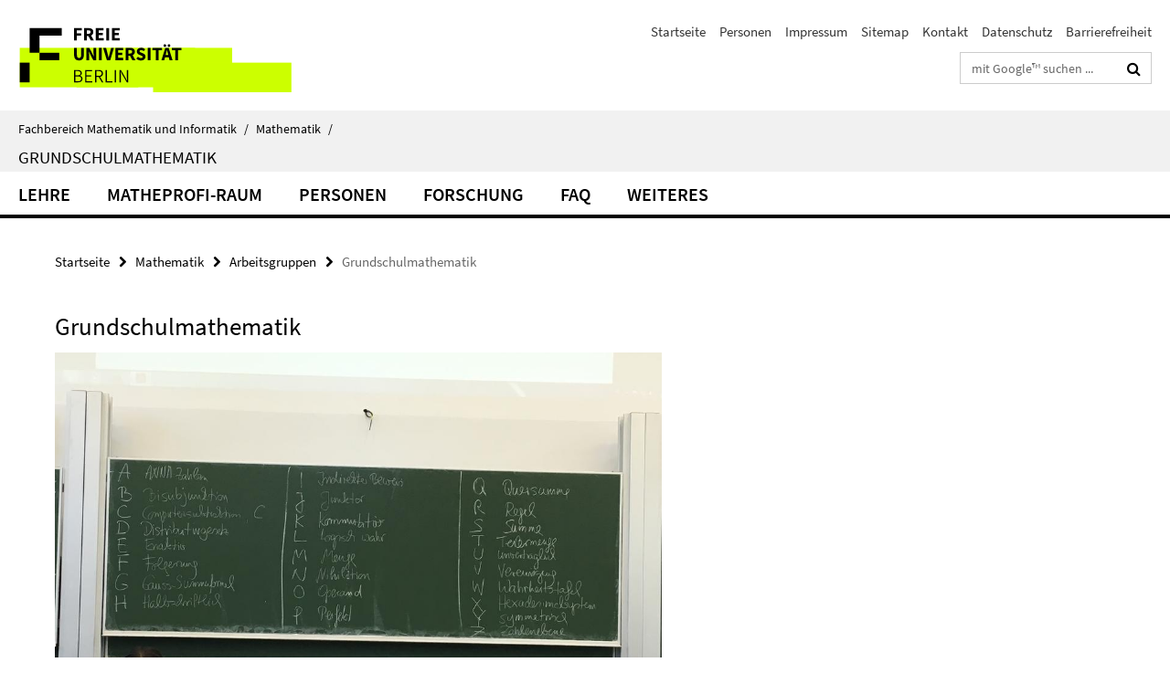

--- FILE ---
content_type: text/html; charset=utf-8
request_url: https://www.mi.fu-berlin.de/math/groups/ag-gruma/index.html?comp=navbar&irq=1&pm=0
body_size: 965
content:
<!-- BEGIN Fragment default/26011920/navbar-wrapper/121925353/1741793098/?203537:1800 -->
<!-- BEGIN Fragment default/26011920/navbar/079caeb1d54dbd735b7683ead85ebe0961308364/?200537:86400 -->
<nav class="main-nav-container no-print nocontent" style="display: none;"><div class="container main-nav-container-inner"><div class="main-nav-scroll-buttons" style="display:none"><div id="main-nav-btn-scroll-left" role="button"><div class="fa fa-angle-left"></div></div><div id="main-nav-btn-scroll-right" role="button"><div class="fa fa-angle-right"></div></div></div><div class="main-nav-toggle"><span class="main-nav-toggle-text">Menü</span><span class="main-nav-toggle-icon"><span class="line"></span><span class="line"></span><span class="line"></span></span></div><ul class="main-nav level-1" id="fub-main-nav"><li class="main-nav-item level-1" data-index="0" data-menu-item-path="/math/groups/ag-gruma/teaching" data-menu-shortened="0" id="main-nav-item-teaching"><a class="main-nav-item-link level-1" href="/math/groups/ag-gruma/teaching/index.html">Lehre</a></li><li class="main-nav-item level-1" data-index="1" data-menu-item-path="/math/groups/ag-gruma/oasis" data-menu-shortened="0" id="main-nav-item-oasis"><a class="main-nav-item-link level-1" href="/math/groups/ag-gruma/oasis/index.html">MatheProfi-Raum</a></li><li class="main-nav-item level-1" data-index="2" data-menu-item-path="/math/groups/ag-gruma/members" data-menu-shortened="0" id="main-nav-item-members"><a class="main-nav-item-link level-1" href="/math/groups/ag-gruma/members/index.html">Personen</a></li><li class="main-nav-item level-1 has-children" data-index="3" data-menu-item-path="/math/groups/ag-gruma/research" data-menu-shortened="0" id="main-nav-item-research"><a class="main-nav-item-link level-1" href="/math/groups/ag-gruma/research/index.html">Forschung</a><div class="icon-has-children"><div class="fa fa-angle-right"></div><div class="fa fa-angle-down"></div><div class="fa fa-angle-up"></div></div><div class="container main-nav-parent level-2" style="display:none"><a class="main-nav-item-link level-1" href="/math/groups/ag-gruma/research/index.html"><span>Zur Übersichtsseite Forschung</span></a></div><ul class="main-nav level-2"><li class="main-nav-item level-2 " data-menu-item-path="/math/groups/ag-gruma/research/projects"><a class="main-nav-item-link level-2" href="/math/groups/ag-gruma/research/projects/index.html">Projekte</a></li><li class="main-nav-item level-2 " data-menu-item-path="/math/groups/ag-gruma/research/publications"><a class="main-nav-item-link level-2" href="/math/groups/ag-gruma/research/publications/index.html">Publikationen</a></li></ul></li><li class="main-nav-item level-1" data-index="4" data-menu-item-path="/math/groups/ag-gruma/faq" data-menu-shortened="0" id="main-nav-item-faq"><a class="main-nav-item-link level-1" href="/math/groups/ag-gruma/faq/index.html">FAQ</a></li><li class="main-nav-item level-1 has-children" data-index="5" data-menu-item-path="/math/groups/ag-gruma/other_stuff" data-menu-shortened="0" id="main-nav-item-other_stuff"><a class="main-nav-item-link level-1" href="/math/groups/ag-gruma/other_stuff/index.html">Weiteres</a><div class="icon-has-children"><div class="fa fa-angle-right"></div><div class="fa fa-angle-down"></div><div class="fa fa-angle-up"></div></div><div class="container main-nav-parent level-2" style="display:none"><a class="main-nav-item-link level-1" href="/math/groups/ag-gruma/other_stuff/index.html"><span>Zur Übersichtsseite Weiteres</span></a></div><ul class="main-nav level-2"><li class="main-nav-item level-2 " data-menu-item-path="/math/groups/ag-gruma/other_stuff/jobs"><a class="main-nav-item-link level-2" href="/math/groups/ag-gruma/other_stuff/jobs/index.html">Stellenangebote</a></li><li class="main-nav-item level-2 " data-menu-item-path="/math/groups/ag-gruma/other_stuff/events"><a class="main-nav-item-link level-2" href="/math/groups/ag-gruma/other_stuff/events/index.html">Events</a></li><li class="main-nav-item level-2 " data-menu-item-path="/math/groups/ag-gruma/other_stuff/literature"><a class="main-nav-item-link level-2" href="/math/groups/ag-gruma/other_stuff/literature/index.html">Literatur</a></li></ul></li></ul></div><div class="main-nav-flyout-global"><div class="container"></div><button id="main-nav-btn-flyout-close" type="button"><div id="main-nav-btn-flyout-close-container"><i class="fa fa-angle-up"></i></div></button></div></nav><script type="text/javascript">$(document).ready(function () { Luise.Navigation.init(); });</script><!-- END Fragment default/26011920/navbar/079caeb1d54dbd735b7683ead85ebe0961308364/?200537:86400 -->
<!-- END Fragment default/26011920/navbar-wrapper/121925353/1741793098/?203537:1800 -->
